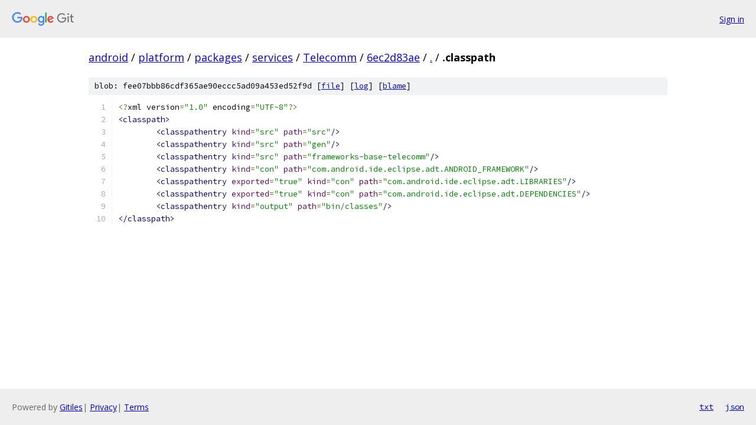

--- FILE ---
content_type: text/html; charset=utf-8
request_url: https://android.googlesource.com/platform/packages/services/Telecomm/+/6ec2d83ae/.classpath
body_size: 1175
content:
<!DOCTYPE html><html lang="en"><head><meta charset="utf-8"><meta name="viewport" content="width=device-width, initial-scale=1"><title>.classpath - platform/packages/services/Telecomm - Git at Google</title><link rel="stylesheet" type="text/css" href="/+static/base.css"><link rel="stylesheet" type="text/css" href="/+static/prettify/prettify.css"><!-- default customHeadTagPart --></head><body class="Site"><header class="Site-header"><div class="Header"><a class="Header-image" href="/"><img src="//www.gstatic.com/images/branding/lockups/2x/lockup_git_color_108x24dp.png" width="108" height="24" alt="Google Git"></a><div class="Header-menu"> <a class="Header-menuItem" href="https://accounts.google.com/AccountChooser?faa=1&amp;continue=https://android.googlesource.com/login/platform/packages/services/Telecomm/%2B/6ec2d83ae/.classpath">Sign in</a> </div></div></header><div class="Site-content"><div class="Container "><div class="Breadcrumbs"><a class="Breadcrumbs-crumb" href="/?format=HTML">android</a> / <a class="Breadcrumbs-crumb" href="/platform/">platform</a> / <a class="Breadcrumbs-crumb" href="/platform/packages/">packages</a> / <a class="Breadcrumbs-crumb" href="/platform/packages/services/">services</a> / <a class="Breadcrumbs-crumb" href="/platform/packages/services/Telecomm/">Telecomm</a> / <a class="Breadcrumbs-crumb" href="/platform/packages/services/Telecomm/+/6ec2d83ae">6ec2d83ae</a> / <a class="Breadcrumbs-crumb" href="/platform/packages/services/Telecomm/+/6ec2d83ae/">.</a> / <span class="Breadcrumbs-crumb">.classpath</span></div><div class="u-sha1 u-monospace BlobSha1">blob: fee07bbb86cdf365ae90eccc5ad09a453ed52f9d [<a href="/platform/packages/services/Telecomm/+/6ec2d83ae/.classpath">file</a>] [<a href="/platform/packages/services/Telecomm/+log/6ec2d83ae/.classpath">log</a>] [<a href="/platform/packages/services/Telecomm/+blame/6ec2d83ae/.classpath">blame</a>]</div><table class="FileContents"><tr class="u-pre u-monospace FileContents-line"><td class="u-lineNum u-noSelect FileContents-lineNum" data-line-number="1"></td><td class="FileContents-lineContents" id="1"><span class="pun">&lt;?</span><span class="pln">xml version</span><span class="pun">=</span><span class="str">&quot;1.0&quot;</span><span class="pln"> encoding</span><span class="pun">=</span><span class="str">&quot;UTF-8&quot;</span><span class="pun">?&gt;</span></td></tr><tr class="u-pre u-monospace FileContents-line"><td class="u-lineNum u-noSelect FileContents-lineNum" data-line-number="2"></td><td class="FileContents-lineContents" id="2"><span class="tag">&lt;classpath&gt;</span></td></tr><tr class="u-pre u-monospace FileContents-line"><td class="u-lineNum u-noSelect FileContents-lineNum" data-line-number="3"></td><td class="FileContents-lineContents" id="3"><span class="pln">	</span><span class="tag">&lt;classpathentry</span><span class="pln"> </span><span class="atn">kind</span><span class="pun">=</span><span class="atv">&quot;src&quot;</span><span class="pln"> </span><span class="atn">path</span><span class="pun">=</span><span class="atv">&quot;src&quot;</span><span class="tag">/&gt;</span></td></tr><tr class="u-pre u-monospace FileContents-line"><td class="u-lineNum u-noSelect FileContents-lineNum" data-line-number="4"></td><td class="FileContents-lineContents" id="4"><span class="pln">	</span><span class="tag">&lt;classpathentry</span><span class="pln"> </span><span class="atn">kind</span><span class="pun">=</span><span class="atv">&quot;src&quot;</span><span class="pln"> </span><span class="atn">path</span><span class="pun">=</span><span class="atv">&quot;gen&quot;</span><span class="tag">/&gt;</span></td></tr><tr class="u-pre u-monospace FileContents-line"><td class="u-lineNum u-noSelect FileContents-lineNum" data-line-number="5"></td><td class="FileContents-lineContents" id="5"><span class="pln">	</span><span class="tag">&lt;classpathentry</span><span class="pln"> </span><span class="atn">kind</span><span class="pun">=</span><span class="atv">&quot;src&quot;</span><span class="pln"> </span><span class="atn">path</span><span class="pun">=</span><span class="atv">&quot;frameworks-base-telecomm&quot;</span><span class="tag">/&gt;</span></td></tr><tr class="u-pre u-monospace FileContents-line"><td class="u-lineNum u-noSelect FileContents-lineNum" data-line-number="6"></td><td class="FileContents-lineContents" id="6"><span class="pln">	</span><span class="tag">&lt;classpathentry</span><span class="pln"> </span><span class="atn">kind</span><span class="pun">=</span><span class="atv">&quot;con&quot;</span><span class="pln"> </span><span class="atn">path</span><span class="pun">=</span><span class="atv">&quot;com.android.ide.eclipse.adt.ANDROID_FRAMEWORK&quot;</span><span class="tag">/&gt;</span></td></tr><tr class="u-pre u-monospace FileContents-line"><td class="u-lineNum u-noSelect FileContents-lineNum" data-line-number="7"></td><td class="FileContents-lineContents" id="7"><span class="pln">	</span><span class="tag">&lt;classpathentry</span><span class="pln"> </span><span class="atn">exported</span><span class="pun">=</span><span class="atv">&quot;true&quot;</span><span class="pln"> </span><span class="atn">kind</span><span class="pun">=</span><span class="atv">&quot;con&quot;</span><span class="pln"> </span><span class="atn">path</span><span class="pun">=</span><span class="atv">&quot;com.android.ide.eclipse.adt.LIBRARIES&quot;</span><span class="tag">/&gt;</span></td></tr><tr class="u-pre u-monospace FileContents-line"><td class="u-lineNum u-noSelect FileContents-lineNum" data-line-number="8"></td><td class="FileContents-lineContents" id="8"><span class="pln">	</span><span class="tag">&lt;classpathentry</span><span class="pln"> </span><span class="atn">exported</span><span class="pun">=</span><span class="atv">&quot;true&quot;</span><span class="pln"> </span><span class="atn">kind</span><span class="pun">=</span><span class="atv">&quot;con&quot;</span><span class="pln"> </span><span class="atn">path</span><span class="pun">=</span><span class="atv">&quot;com.android.ide.eclipse.adt.DEPENDENCIES&quot;</span><span class="tag">/&gt;</span></td></tr><tr class="u-pre u-monospace FileContents-line"><td class="u-lineNum u-noSelect FileContents-lineNum" data-line-number="9"></td><td class="FileContents-lineContents" id="9"><span class="pln">	</span><span class="tag">&lt;classpathentry</span><span class="pln"> </span><span class="atn">kind</span><span class="pun">=</span><span class="atv">&quot;output&quot;</span><span class="pln"> </span><span class="atn">path</span><span class="pun">=</span><span class="atv">&quot;bin/classes&quot;</span><span class="tag">/&gt;</span></td></tr><tr class="u-pre u-monospace FileContents-line"><td class="u-lineNum u-noSelect FileContents-lineNum" data-line-number="10"></td><td class="FileContents-lineContents" id="10"><span class="tag">&lt;/classpath&gt;</span></td></tr></table><script nonce="Vy3eSkcIpk_SShLSjM9s-g">for (let lineNumEl of document.querySelectorAll('td.u-lineNum')) {lineNumEl.onclick = () => {window.location.hash = `#${lineNumEl.getAttribute('data-line-number')}`;};}</script></div> <!-- Container --></div> <!-- Site-content --><footer class="Site-footer"><div class="Footer"><span class="Footer-poweredBy">Powered by <a href="https://gerrit.googlesource.com/gitiles/">Gitiles</a>| <a href="https://policies.google.com/privacy">Privacy</a>| <a href="https://policies.google.com/terms">Terms</a></span><span class="Footer-formats"><a class="u-monospace Footer-formatsItem" href="?format=TEXT">txt</a> <a class="u-monospace Footer-formatsItem" href="?format=JSON">json</a></span></div></footer></body></html>